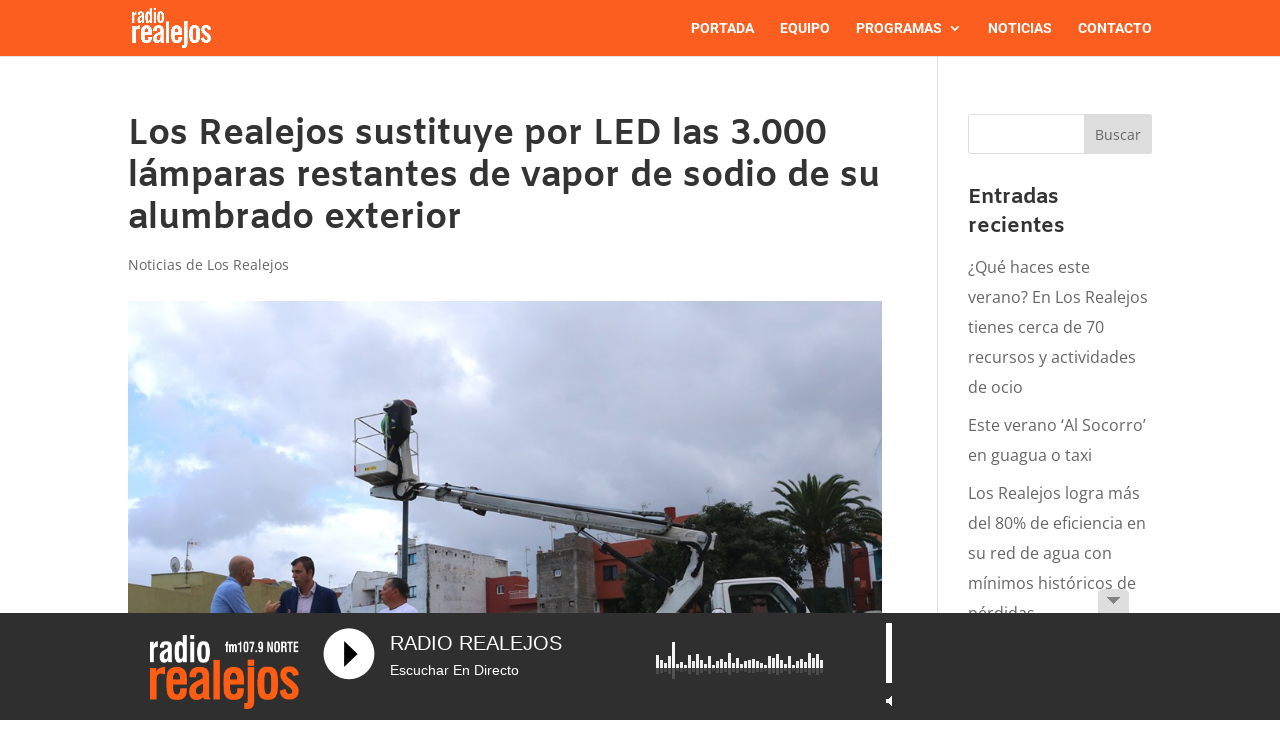

--- FILE ---
content_type: text/html; charset=UTF-8
request_url: https://www.radiorealejos.com/los-realejos-sustituye-por-led-las-3-000-lamparas-restantes-de-vapor-de-sodio-de-su-alumbrado-exterior/
body_size: 14735
content:
<!DOCTYPE html>
<!--

  Desarrollado por echeide.com

                    $$\                 $$\       $$\
                    $$ |                \__|      $$ |
 $$$$$$\   $$$$$$$\ $$$$$$$\   $$$$$$\  $$\  $$$$$$$ | $$$$$$\      $$$$$$$\  $$$$$$\  $$$$$$\$$$$\
$$  __$$\ $$  _____|$$  __$$\ $$  __$$\ $$ |$$  __$$ |$$  __$$\    $$  _____|$$  __$$\ $$  _$$  _$$\
$$$$$$$$ |$$ /      $$ |  $$ |$$$$$$$$ |$$ |$$ /  $$ |$$$$$$$$ |   $$ /      $$ /  $$ |$$ / $$ / $$ |
$$   ____|$$ |      $$ |  $$ |$$   ____|$$ |$$ |  $$ |$$   ____|   $$ |      $$ |  $$ |$$ | $$ | $$ |
\$$$$$$$\ \$$$$$$$\ $$ |  $$ |\$$$$$$$\ $$ |\$$$$$$$ |\$$$$$$$\ $$\$$$$$$$\ \$$$$$$  |$$ | $$ | $$ |
 \_______| \_______|\__|  \__| \_______|\__| \_______| \_______|\__|\_______| \______/ \__| \__| \__|


-->
<html lang="es">
<head>
	<meta charset="UTF-8" />
<meta http-equiv="X-UA-Compatible" content="IE=edge">
	<link rel="pingback" href="https://www.radiorealejos.com/xmlrpc.php" />

	<script type="text/javascript">
		document.documentElement.className = 'js';
	</script>

	<title>Los Realejos sustituye por LED las 3.000 lámparas restantes de vapor de sodio de su alumbrado exterior | Radio Realejos 107.9 FM Norte</title>
<link rel="preconnect" href="https://fonts.gstatic.com" crossorigin /><style id="et-divi-open-sans-inline-css">/* Original: https://fonts.googleapis.com/css?family=Open+Sans:300italic,400italic,600italic,700italic,800italic,400,300,600,700,800&#038;subset=latin,latin-ext&#038;display=swap *//* User Agent: Mozilla/5.0 (Unknown; Linux x86_64) AppleWebKit/538.1 (KHTML, like Gecko) Safari/538.1 Daum/4.1 */@font-face {font-family: 'Open Sans';font-style: italic;font-weight: 300;font-stretch: normal;font-display: swap;src: url(https://fonts.gstatic.com/s/opensans/v44/memQYaGs126MiZpBA-UFUIcVXSCEkx2cmqvXlWq8tWZ0Pw86hd0Rk5hkWV4exQ.ttf) format('truetype');}@font-face {font-family: 'Open Sans';font-style: italic;font-weight: 400;font-stretch: normal;font-display: swap;src: url(https://fonts.gstatic.com/s/opensans/v44/memQYaGs126MiZpBA-UFUIcVXSCEkx2cmqvXlWq8tWZ0Pw86hd0Rk8ZkWV4exQ.ttf) format('truetype');}@font-face {font-family: 'Open Sans';font-style: italic;font-weight: 600;font-stretch: normal;font-display: swap;src: url(https://fonts.gstatic.com/s/opensans/v44/memQYaGs126MiZpBA-UFUIcVXSCEkx2cmqvXlWq8tWZ0Pw86hd0RkxhjWV4exQ.ttf) format('truetype');}@font-face {font-family: 'Open Sans';font-style: italic;font-weight: 700;font-stretch: normal;font-display: swap;src: url(https://fonts.gstatic.com/s/opensans/v44/memQYaGs126MiZpBA-UFUIcVXSCEkx2cmqvXlWq8tWZ0Pw86hd0RkyFjWV4exQ.ttf) format('truetype');}@font-face {font-family: 'Open Sans';font-style: italic;font-weight: 800;font-stretch: normal;font-display: swap;src: url(https://fonts.gstatic.com/s/opensans/v44/memQYaGs126MiZpBA-UFUIcVXSCEkx2cmqvXlWq8tWZ0Pw86hd0Rk0ZjWV4exQ.ttf) format('truetype');}@font-face {font-family: 'Open Sans';font-style: normal;font-weight: 300;font-stretch: normal;font-display: swap;src: url(https://fonts.gstatic.com/s/opensans/v44/memSYaGs126MiZpBA-UvWbX2vVnXBbObj2OVZyOOSr4dVJWUgsiH0B4uaVc.ttf) format('truetype');}@font-face {font-family: 'Open Sans';font-style: normal;font-weight: 400;font-stretch: normal;font-display: swap;src: url(https://fonts.gstatic.com/s/opensans/v44/memSYaGs126MiZpBA-UvWbX2vVnXBbObj2OVZyOOSr4dVJWUgsjZ0B4uaVc.ttf) format('truetype');}@font-face {font-family: 'Open Sans';font-style: normal;font-weight: 600;font-stretch: normal;font-display: swap;src: url(https://fonts.gstatic.com/s/opensans/v44/memSYaGs126MiZpBA-UvWbX2vVnXBbObj2OVZyOOSr4dVJWUgsgH1x4uaVc.ttf) format('truetype');}@font-face {font-family: 'Open Sans';font-style: normal;font-weight: 700;font-stretch: normal;font-display: swap;src: url(https://fonts.gstatic.com/s/opensans/v44/memSYaGs126MiZpBA-UvWbX2vVnXBbObj2OVZyOOSr4dVJWUgsg-1x4uaVc.ttf) format('truetype');}@font-face {font-family: 'Open Sans';font-style: normal;font-weight: 800;font-stretch: normal;font-display: swap;src: url(https://fonts.gstatic.com/s/opensans/v44/memSYaGs126MiZpBA-UvWbX2vVnXBbObj2OVZyOOSr4dVJWUgshZ1x4uaVc.ttf) format('truetype');}/* User Agent: Mozilla/5.0 (Windows NT 6.1; WOW64; rv:27.0) Gecko/20100101 Firefox/27.0 */@font-face {font-family: 'Open Sans';font-style: italic;font-weight: 300;font-stretch: normal;font-display: swap;src: url(https://fonts.gstatic.com/l/font?kit=memQYaGs126MiZpBA-UFUIcVXSCEkx2cmqvXlWq8tWZ0Pw86hd0Rk5hkWV4exg&skey=743457fe2cc29280&v=v44) format('woff');}@font-face {font-family: 'Open Sans';font-style: italic;font-weight: 400;font-stretch: normal;font-display: swap;src: url(https://fonts.gstatic.com/l/font?kit=memQYaGs126MiZpBA-UFUIcVXSCEkx2cmqvXlWq8tWZ0Pw86hd0Rk8ZkWV4exg&skey=743457fe2cc29280&v=v44) format('woff');}@font-face {font-family: 'Open Sans';font-style: italic;font-weight: 600;font-stretch: normal;font-display: swap;src: url(https://fonts.gstatic.com/l/font?kit=memQYaGs126MiZpBA-UFUIcVXSCEkx2cmqvXlWq8tWZ0Pw86hd0RkxhjWV4exg&skey=743457fe2cc29280&v=v44) format('woff');}@font-face {font-family: 'Open Sans';font-style: italic;font-weight: 700;font-stretch: normal;font-display: swap;src: url(https://fonts.gstatic.com/l/font?kit=memQYaGs126MiZpBA-UFUIcVXSCEkx2cmqvXlWq8tWZ0Pw86hd0RkyFjWV4exg&skey=743457fe2cc29280&v=v44) format('woff');}@font-face {font-family: 'Open Sans';font-style: italic;font-weight: 800;font-stretch: normal;font-display: swap;src: url(https://fonts.gstatic.com/l/font?kit=memQYaGs126MiZpBA-UFUIcVXSCEkx2cmqvXlWq8tWZ0Pw86hd0Rk0ZjWV4exg&skey=743457fe2cc29280&v=v44) format('woff');}@font-face {font-family: 'Open Sans';font-style: normal;font-weight: 300;font-stretch: normal;font-display: swap;src: url(https://fonts.gstatic.com/l/font?kit=memSYaGs126MiZpBA-UvWbX2vVnXBbObj2OVZyOOSr4dVJWUgsiH0B4uaVQ&skey=62c1cbfccc78b4b2&v=v44) format('woff');}@font-face {font-family: 'Open Sans';font-style: normal;font-weight: 400;font-stretch: normal;font-display: swap;src: url(https://fonts.gstatic.com/l/font?kit=memSYaGs126MiZpBA-UvWbX2vVnXBbObj2OVZyOOSr4dVJWUgsjZ0B4uaVQ&skey=62c1cbfccc78b4b2&v=v44) format('woff');}@font-face {font-family: 'Open Sans';font-style: normal;font-weight: 600;font-stretch: normal;font-display: swap;src: url(https://fonts.gstatic.com/l/font?kit=memSYaGs126MiZpBA-UvWbX2vVnXBbObj2OVZyOOSr4dVJWUgsgH1x4uaVQ&skey=62c1cbfccc78b4b2&v=v44) format('woff');}@font-face {font-family: 'Open Sans';font-style: normal;font-weight: 700;font-stretch: normal;font-display: swap;src: url(https://fonts.gstatic.com/l/font?kit=memSYaGs126MiZpBA-UvWbX2vVnXBbObj2OVZyOOSr4dVJWUgsg-1x4uaVQ&skey=62c1cbfccc78b4b2&v=v44) format('woff');}@font-face {font-family: 'Open Sans';font-style: normal;font-weight: 800;font-stretch: normal;font-display: swap;src: url(https://fonts.gstatic.com/l/font?kit=memSYaGs126MiZpBA-UvWbX2vVnXBbObj2OVZyOOSr4dVJWUgshZ1x4uaVQ&skey=62c1cbfccc78b4b2&v=v44) format('woff');}/* User Agent: Mozilla/5.0 (Windows NT 6.3; rv:39.0) Gecko/20100101 Firefox/39.0 */@font-face {font-family: 'Open Sans';font-style: italic;font-weight: 300;font-stretch: normal;font-display: swap;src: url(https://fonts.gstatic.com/s/opensans/v44/memQYaGs126MiZpBA-UFUIcVXSCEkx2cmqvXlWq8tWZ0Pw86hd0Rk5hkWV4ewA.woff2) format('woff2');}@font-face {font-family: 'Open Sans';font-style: italic;font-weight: 400;font-stretch: normal;font-display: swap;src: url(https://fonts.gstatic.com/s/opensans/v44/memQYaGs126MiZpBA-UFUIcVXSCEkx2cmqvXlWq8tWZ0Pw86hd0Rk8ZkWV4ewA.woff2) format('woff2');}@font-face {font-family: 'Open Sans';font-style: italic;font-weight: 600;font-stretch: normal;font-display: swap;src: url(https://fonts.gstatic.com/s/opensans/v44/memQYaGs126MiZpBA-UFUIcVXSCEkx2cmqvXlWq8tWZ0Pw86hd0RkxhjWV4ewA.woff2) format('woff2');}@font-face {font-family: 'Open Sans';font-style: italic;font-weight: 700;font-stretch: normal;font-display: swap;src: url(https://fonts.gstatic.com/s/opensans/v44/memQYaGs126MiZpBA-UFUIcVXSCEkx2cmqvXlWq8tWZ0Pw86hd0RkyFjWV4ewA.woff2) format('woff2');}@font-face {font-family: 'Open Sans';font-style: italic;font-weight: 800;font-stretch: normal;font-display: swap;src: url(https://fonts.gstatic.com/s/opensans/v44/memQYaGs126MiZpBA-UFUIcVXSCEkx2cmqvXlWq8tWZ0Pw86hd0Rk0ZjWV4ewA.woff2) format('woff2');}@font-face {font-family: 'Open Sans';font-style: normal;font-weight: 300;font-stretch: normal;font-display: swap;src: url(https://fonts.gstatic.com/s/opensans/v44/memSYaGs126MiZpBA-UvWbX2vVnXBbObj2OVZyOOSr4dVJWUgsiH0B4uaVI.woff2) format('woff2');}@font-face {font-family: 'Open Sans';font-style: normal;font-weight: 400;font-stretch: normal;font-display: swap;src: url(https://fonts.gstatic.com/s/opensans/v44/memSYaGs126MiZpBA-UvWbX2vVnXBbObj2OVZyOOSr4dVJWUgsjZ0B4uaVI.woff2) format('woff2');}@font-face {font-family: 'Open Sans';font-style: normal;font-weight: 600;font-stretch: normal;font-display: swap;src: url(https://fonts.gstatic.com/s/opensans/v44/memSYaGs126MiZpBA-UvWbX2vVnXBbObj2OVZyOOSr4dVJWUgsgH1x4uaVI.woff2) format('woff2');}@font-face {font-family: 'Open Sans';font-style: normal;font-weight: 700;font-stretch: normal;font-display: swap;src: url(https://fonts.gstatic.com/s/opensans/v44/memSYaGs126MiZpBA-UvWbX2vVnXBbObj2OVZyOOSr4dVJWUgsg-1x4uaVI.woff2) format('woff2');}@font-face {font-family: 'Open Sans';font-style: normal;font-weight: 800;font-stretch: normal;font-display: swap;src: url(https://fonts.gstatic.com/s/opensans/v44/memSYaGs126MiZpBA-UvWbX2vVnXBbObj2OVZyOOSr4dVJWUgshZ1x4uaVI.woff2) format('woff2');}</style><style id="et-builder-googlefonts-cached-inline">/* Original: https://fonts.googleapis.com/css?family=Amiko:regular,600,700|Roboto:100,100italic,300,300italic,regular,italic,500,500italic,700,700italic,900,900italic&#038;subset=latin,latin-ext&#038;display=swap *//* User Agent: Mozilla/5.0 (Unknown; Linux x86_64) AppleWebKit/538.1 (KHTML, like Gecko) Safari/538.1 Daum/4.1 */@font-face {font-family: 'Amiko';font-style: normal;font-weight: 400;font-display: swap;src: url(https://fonts.gstatic.com/s/amiko/v15/WwkQxPq1DFK04uqseVo.ttf) format('truetype');}@font-face {font-family: 'Amiko';font-style: normal;font-weight: 600;font-display: swap;src: url(https://fonts.gstatic.com/s/amiko/v15/WwkdxPq1DFK04uJ9XUrNEIA.ttf) format('truetype');}@font-face {font-family: 'Amiko';font-style: normal;font-weight: 700;font-display: swap;src: url(https://fonts.gstatic.com/s/amiko/v15/WwkdxPq1DFK04uIZXErNEIA.ttf) format('truetype');}@font-face {font-family: 'Roboto';font-style: italic;font-weight: 100;font-stretch: normal;font-display: swap;src: url(https://fonts.gstatic.com/s/roboto/v50/KFOKCnqEu92Fr1Mu53ZEC9_Vu3r1gIhOszmOClHrs6ljXfMMLoHRuAb-lg.ttf) format('truetype');}@font-face {font-family: 'Roboto';font-style: italic;font-weight: 300;font-stretch: normal;font-display: swap;src: url(https://fonts.gstatic.com/s/roboto/v50/KFOKCnqEu92Fr1Mu53ZEC9_Vu3r1gIhOszmOClHrs6ljXfMMLt_QuAb-lg.ttf) format('truetype');}@font-face {font-family: 'Roboto';font-style: italic;font-weight: 400;font-stretch: normal;font-display: swap;src: url(https://fonts.gstatic.com/s/roboto/v50/KFOKCnqEu92Fr1Mu53ZEC9_Vu3r1gIhOszmOClHrs6ljXfMMLoHQuAb-lg.ttf) format('truetype');}@font-face {font-family: 'Roboto';font-style: italic;font-weight: 500;font-stretch: normal;font-display: swap;src: url(https://fonts.gstatic.com/s/roboto/v50/KFOKCnqEu92Fr1Mu53ZEC9_Vu3r1gIhOszmOClHrs6ljXfMMLrPQuAb-lg.ttf) format('truetype');}@font-face {font-family: 'Roboto';font-style: italic;font-weight: 700;font-stretch: normal;font-display: swap;src: url(https://fonts.gstatic.com/s/roboto/v50/KFOKCnqEu92Fr1Mu53ZEC9_Vu3r1gIhOszmOClHrs6ljXfMMLmbXuAb-lg.ttf) format('truetype');}@font-face {font-family: 'Roboto';font-style: italic;font-weight: 900;font-stretch: normal;font-display: swap;src: url(https://fonts.gstatic.com/s/roboto/v50/KFOKCnqEu92Fr1Mu53ZEC9_Vu3r1gIhOszmOClHrs6ljXfMMLijXuAb-lg.ttf) format('truetype');}@font-face {font-family: 'Roboto';font-style: normal;font-weight: 100;font-stretch: normal;font-display: swap;src: url(https://fonts.gstatic.com/s/roboto/v50/KFOMCnqEu92Fr1ME7kSn66aGLdTylUAMQXC89YmC2DPNWubEbFmaiA8.ttf) format('truetype');}@font-face {font-family: 'Roboto';font-style: normal;font-weight: 300;font-stretch: normal;font-display: swap;src: url(https://fonts.gstatic.com/s/roboto/v50/KFOMCnqEu92Fr1ME7kSn66aGLdTylUAMQXC89YmC2DPNWuaabVmaiA8.ttf) format('truetype');}@font-face {font-family: 'Roboto';font-style: normal;font-weight: 400;font-stretch: normal;font-display: swap;src: url(https://fonts.gstatic.com/s/roboto/v50/KFOMCnqEu92Fr1ME7kSn66aGLdTylUAMQXC89YmC2DPNWubEbVmaiA8.ttf) format('truetype');}@font-face {font-family: 'Roboto';font-style: normal;font-weight: 500;font-stretch: normal;font-display: swap;src: url(https://fonts.gstatic.com/s/roboto/v50/KFOMCnqEu92Fr1ME7kSn66aGLdTylUAMQXC89YmC2DPNWub2bVmaiA8.ttf) format('truetype');}@font-face {font-family: 'Roboto';font-style: normal;font-weight: 700;font-stretch: normal;font-display: swap;src: url(https://fonts.gstatic.com/s/roboto/v50/KFOMCnqEu92Fr1ME7kSn66aGLdTylUAMQXC89YmC2DPNWuYjalmaiA8.ttf) format('truetype');}@font-face {font-family: 'Roboto';font-style: normal;font-weight: 900;font-stretch: normal;font-display: swap;src: url(https://fonts.gstatic.com/s/roboto/v50/KFOMCnqEu92Fr1ME7kSn66aGLdTylUAMQXC89YmC2DPNWuZtalmaiA8.ttf) format('truetype');}/* User Agent: Mozilla/5.0 (Windows NT 6.1; WOW64; rv:27.0) Gecko/20100101 Firefox/27.0 */@font-face {font-family: 'Amiko';font-style: normal;font-weight: 400;font-display: swap;src: url(https://fonts.gstatic.com/l/font?kit=WwkQxPq1DFK04uqseVk&skey=9370075dbbb9661d&v=v15) format('woff');}@font-face {font-family: 'Amiko';font-style: normal;font-weight: 600;font-display: swap;src: url(https://fonts.gstatic.com/l/font?kit=WwkdxPq1DFK04uJ9XUrNEIM&skey=dc341fb169f5b947&v=v15) format('woff');}@font-face {font-family: 'Amiko';font-style: normal;font-weight: 700;font-display: swap;src: url(https://fonts.gstatic.com/l/font?kit=WwkdxPq1DFK04uIZXErNEIM&skey=b0f97d34e902453e&v=v15) format('woff');}@font-face {font-family: 'Roboto';font-style: italic;font-weight: 100;font-stretch: normal;font-display: swap;src: url(https://fonts.gstatic.com/l/font?kit=KFOKCnqEu92Fr1Mu53ZEC9_Vu3r1gIhOszmOClHrs6ljXfMMLoHRuAb-lQ&skey=c608c610063635f9&v=v50) format('woff');}@font-face {font-family: 'Roboto';font-style: italic;font-weight: 300;font-stretch: normal;font-display: swap;src: url(https://fonts.gstatic.com/l/font?kit=KFOKCnqEu92Fr1Mu53ZEC9_Vu3r1gIhOszmOClHrs6ljXfMMLt_QuAb-lQ&skey=c608c610063635f9&v=v50) format('woff');}@font-face {font-family: 'Roboto';font-style: italic;font-weight: 400;font-stretch: normal;font-display: swap;src: url(https://fonts.gstatic.com/l/font?kit=KFOKCnqEu92Fr1Mu53ZEC9_Vu3r1gIhOszmOClHrs6ljXfMMLoHQuAb-lQ&skey=c608c610063635f9&v=v50) format('woff');}@font-face {font-family: 'Roboto';font-style: italic;font-weight: 500;font-stretch: normal;font-display: swap;src: url(https://fonts.gstatic.com/l/font?kit=KFOKCnqEu92Fr1Mu53ZEC9_Vu3r1gIhOszmOClHrs6ljXfMMLrPQuAb-lQ&skey=c608c610063635f9&v=v50) format('woff');}@font-face {font-family: 'Roboto';font-style: italic;font-weight: 700;font-stretch: normal;font-display: swap;src: url(https://fonts.gstatic.com/l/font?kit=KFOKCnqEu92Fr1Mu53ZEC9_Vu3r1gIhOszmOClHrs6ljXfMMLmbXuAb-lQ&skey=c608c610063635f9&v=v50) format('woff');}@font-face {font-family: 'Roboto';font-style: italic;font-weight: 900;font-stretch: normal;font-display: swap;src: url(https://fonts.gstatic.com/l/font?kit=KFOKCnqEu92Fr1Mu53ZEC9_Vu3r1gIhOszmOClHrs6ljXfMMLijXuAb-lQ&skey=c608c610063635f9&v=v50) format('woff');}@font-face {font-family: 'Roboto';font-style: normal;font-weight: 100;font-stretch: normal;font-display: swap;src: url(https://fonts.gstatic.com/l/font?kit=KFOMCnqEu92Fr1ME7kSn66aGLdTylUAMQXC89YmC2DPNWubEbFmaiAw&skey=a0a0114a1dcab3ac&v=v50) format('woff');}@font-face {font-family: 'Roboto';font-style: normal;font-weight: 300;font-stretch: normal;font-display: swap;src: url(https://fonts.gstatic.com/l/font?kit=KFOMCnqEu92Fr1ME7kSn66aGLdTylUAMQXC89YmC2DPNWuaabVmaiAw&skey=a0a0114a1dcab3ac&v=v50) format('woff');}@font-face {font-family: 'Roboto';font-style: normal;font-weight: 400;font-stretch: normal;font-display: swap;src: url(https://fonts.gstatic.com/l/font?kit=KFOMCnqEu92Fr1ME7kSn66aGLdTylUAMQXC89YmC2DPNWubEbVmaiAw&skey=a0a0114a1dcab3ac&v=v50) format('woff');}@font-face {font-family: 'Roboto';font-style: normal;font-weight: 500;font-stretch: normal;font-display: swap;src: url(https://fonts.gstatic.com/l/font?kit=KFOMCnqEu92Fr1ME7kSn66aGLdTylUAMQXC89YmC2DPNWub2bVmaiAw&skey=a0a0114a1dcab3ac&v=v50) format('woff');}@font-face {font-family: 'Roboto';font-style: normal;font-weight: 700;font-stretch: normal;font-display: swap;src: url(https://fonts.gstatic.com/l/font?kit=KFOMCnqEu92Fr1ME7kSn66aGLdTylUAMQXC89YmC2DPNWuYjalmaiAw&skey=a0a0114a1dcab3ac&v=v50) format('woff');}@font-face {font-family: 'Roboto';font-style: normal;font-weight: 900;font-stretch: normal;font-display: swap;src: url(https://fonts.gstatic.com/l/font?kit=KFOMCnqEu92Fr1ME7kSn66aGLdTylUAMQXC89YmC2DPNWuZtalmaiAw&skey=a0a0114a1dcab3ac&v=v50) format('woff');}/* User Agent: Mozilla/5.0 (Windows NT 6.3; rv:39.0) Gecko/20100101 Firefox/39.0 */@font-face {font-family: 'Amiko';font-style: normal;font-weight: 400;font-display: swap;src: url(https://fonts.gstatic.com/s/amiko/v15/WwkQxPq1DFK04uqseV8.woff2) format('woff2');}@font-face {font-family: 'Amiko';font-style: normal;font-weight: 600;font-display: swap;src: url(https://fonts.gstatic.com/s/amiko/v15/WwkdxPq1DFK04uJ9XUrNEIU.woff2) format('woff2');}@font-face {font-family: 'Amiko';font-style: normal;font-weight: 700;font-display: swap;src: url(https://fonts.gstatic.com/s/amiko/v15/WwkdxPq1DFK04uIZXErNEIU.woff2) format('woff2');}@font-face {font-family: 'Roboto';font-style: italic;font-weight: 100;font-stretch: normal;font-display: swap;src: url(https://fonts.gstatic.com/s/roboto/v50/KFOKCnqEu92Fr1Mu53ZEC9_Vu3r1gIhOszmOClHrs6ljXfMMLoHRuAb-kw.woff2) format('woff2');}@font-face {font-family: 'Roboto';font-style: italic;font-weight: 300;font-stretch: normal;font-display: swap;src: url(https://fonts.gstatic.com/s/roboto/v50/KFOKCnqEu92Fr1Mu53ZEC9_Vu3r1gIhOszmOClHrs6ljXfMMLt_QuAb-kw.woff2) format('woff2');}@font-face {font-family: 'Roboto';font-style: italic;font-weight: 400;font-stretch: normal;font-display: swap;src: url(https://fonts.gstatic.com/s/roboto/v50/KFOKCnqEu92Fr1Mu53ZEC9_Vu3r1gIhOszmOClHrs6ljXfMMLoHQuAb-kw.woff2) format('woff2');}@font-face {font-family: 'Roboto';font-style: italic;font-weight: 500;font-stretch: normal;font-display: swap;src: url(https://fonts.gstatic.com/s/roboto/v50/KFOKCnqEu92Fr1Mu53ZEC9_Vu3r1gIhOszmOClHrs6ljXfMMLrPQuAb-kw.woff2) format('woff2');}@font-face {font-family: 'Roboto';font-style: italic;font-weight: 700;font-stretch: normal;font-display: swap;src: url(https://fonts.gstatic.com/s/roboto/v50/KFOKCnqEu92Fr1Mu53ZEC9_Vu3r1gIhOszmOClHrs6ljXfMMLmbXuAb-kw.woff2) format('woff2');}@font-face {font-family: 'Roboto';font-style: italic;font-weight: 900;font-stretch: normal;font-display: swap;src: url(https://fonts.gstatic.com/s/roboto/v50/KFOKCnqEu92Fr1Mu53ZEC9_Vu3r1gIhOszmOClHrs6ljXfMMLijXuAb-kw.woff2) format('woff2');}@font-face {font-family: 'Roboto';font-style: normal;font-weight: 100;font-stretch: normal;font-display: swap;src: url(https://fonts.gstatic.com/s/roboto/v50/KFOMCnqEu92Fr1ME7kSn66aGLdTylUAMQXC89YmC2DPNWubEbFmaiAo.woff2) format('woff2');}@font-face {font-family: 'Roboto';font-style: normal;font-weight: 300;font-stretch: normal;font-display: swap;src: url(https://fonts.gstatic.com/s/roboto/v50/KFOMCnqEu92Fr1ME7kSn66aGLdTylUAMQXC89YmC2DPNWuaabVmaiAo.woff2) format('woff2');}@font-face {font-family: 'Roboto';font-style: normal;font-weight: 400;font-stretch: normal;font-display: swap;src: url(https://fonts.gstatic.com/s/roboto/v50/KFOMCnqEu92Fr1ME7kSn66aGLdTylUAMQXC89YmC2DPNWubEbVmaiAo.woff2) format('woff2');}@font-face {font-family: 'Roboto';font-style: normal;font-weight: 500;font-stretch: normal;font-display: swap;src: url(https://fonts.gstatic.com/s/roboto/v50/KFOMCnqEu92Fr1ME7kSn66aGLdTylUAMQXC89YmC2DPNWub2bVmaiAo.woff2) format('woff2');}@font-face {font-family: 'Roboto';font-style: normal;font-weight: 700;font-stretch: normal;font-display: swap;src: url(https://fonts.gstatic.com/s/roboto/v50/KFOMCnqEu92Fr1ME7kSn66aGLdTylUAMQXC89YmC2DPNWuYjalmaiAo.woff2) format('woff2');}@font-face {font-family: 'Roboto';font-style: normal;font-weight: 900;font-stretch: normal;font-display: swap;src: url(https://fonts.gstatic.com/s/roboto/v50/KFOMCnqEu92Fr1ME7kSn66aGLdTylUAMQXC89YmC2DPNWuZtalmaiAo.woff2) format('woff2');}</style><meta name='robots' content='max-image-preview:large' />
<link rel='dns-prefetch' href='//kit.fontawesome.com' />
<link rel="alternate" type="application/rss+xml" title="Radio Realejos 107.9 FM Norte &raquo; Feed" href="https://www.radiorealejos.com/feed/" />
<link rel="alternate" type="application/rss+xml" title="Radio Realejos 107.9 FM Norte &raquo; Feed de los comentarios" href="https://www.radiorealejos.com/comments/feed/" />
<link rel="alternate" title="oEmbed (JSON)" type="application/json+oembed" href="https://www.radiorealejos.com/wp-json/oembed/1.0/embed?url=https%3A%2F%2Fwww.radiorealejos.com%2Flos-realejos-sustituye-por-led-las-3-000-lamparas-restantes-de-vapor-de-sodio-de-su-alumbrado-exterior%2F" />
<link rel="alternate" title="oEmbed (XML)" type="text/xml+oembed" href="https://www.radiorealejos.com/wp-json/oembed/1.0/embed?url=https%3A%2F%2Fwww.radiorealejos.com%2Flos-realejos-sustituye-por-led-las-3-000-lamparas-restantes-de-vapor-de-sodio-de-su-alumbrado-exterior%2F&#038;format=xml" />
<meta content="Echeide Child v.1.0.0" name="generator"/><link rel='stylesheet' id='audio7-html5_site_css-css' href='https://www.radiorealejos.com/wp-content/plugins/lbg-audio7_html5_full_width_sticky_pro/audio7_html5/audio7_html5.css?ver=6.9' type='text/css' media='all' />
<style id='wp-block-library-inline-css' type='text/css'>
:root{--wp-block-synced-color:#7a00df;--wp-block-synced-color--rgb:122,0,223;--wp-bound-block-color:var(--wp-block-synced-color);--wp-editor-canvas-background:#ddd;--wp-admin-theme-color:#007cba;--wp-admin-theme-color--rgb:0,124,186;--wp-admin-theme-color-darker-10:#006ba1;--wp-admin-theme-color-darker-10--rgb:0,107,160.5;--wp-admin-theme-color-darker-20:#005a87;--wp-admin-theme-color-darker-20--rgb:0,90,135;--wp-admin-border-width-focus:2px}@media (min-resolution:192dpi){:root{--wp-admin-border-width-focus:1.5px}}.wp-element-button{cursor:pointer}:root .has-very-light-gray-background-color{background-color:#eee}:root .has-very-dark-gray-background-color{background-color:#313131}:root .has-very-light-gray-color{color:#eee}:root .has-very-dark-gray-color{color:#313131}:root .has-vivid-green-cyan-to-vivid-cyan-blue-gradient-background{background:linear-gradient(135deg,#00d084,#0693e3)}:root .has-purple-crush-gradient-background{background:linear-gradient(135deg,#34e2e4,#4721fb 50%,#ab1dfe)}:root .has-hazy-dawn-gradient-background{background:linear-gradient(135deg,#faaca8,#dad0ec)}:root .has-subdued-olive-gradient-background{background:linear-gradient(135deg,#fafae1,#67a671)}:root .has-atomic-cream-gradient-background{background:linear-gradient(135deg,#fdd79a,#004a59)}:root .has-nightshade-gradient-background{background:linear-gradient(135deg,#330968,#31cdcf)}:root .has-midnight-gradient-background{background:linear-gradient(135deg,#020381,#2874fc)}:root{--wp--preset--font-size--normal:16px;--wp--preset--font-size--huge:42px}.has-regular-font-size{font-size:1em}.has-larger-font-size{font-size:2.625em}.has-normal-font-size{font-size:var(--wp--preset--font-size--normal)}.has-huge-font-size{font-size:var(--wp--preset--font-size--huge)}.has-text-align-center{text-align:center}.has-text-align-left{text-align:left}.has-text-align-right{text-align:right}.has-fit-text{white-space:nowrap!important}#end-resizable-editor-section{display:none}.aligncenter{clear:both}.items-justified-left{justify-content:flex-start}.items-justified-center{justify-content:center}.items-justified-right{justify-content:flex-end}.items-justified-space-between{justify-content:space-between}.screen-reader-text{border:0;clip-path:inset(50%);height:1px;margin:-1px;overflow:hidden;padding:0;position:absolute;width:1px;word-wrap:normal!important}.screen-reader-text:focus{background-color:#ddd;clip-path:none;color:#444;display:block;font-size:1em;height:auto;left:5px;line-height:normal;padding:15px 23px 14px;text-decoration:none;top:5px;width:auto;z-index:100000}html :where(.has-border-color){border-style:solid}html :where([style*=border-top-color]){border-top-style:solid}html :where([style*=border-right-color]){border-right-style:solid}html :where([style*=border-bottom-color]){border-bottom-style:solid}html :where([style*=border-left-color]){border-left-style:solid}html :where([style*=border-width]){border-style:solid}html :where([style*=border-top-width]){border-top-style:solid}html :where([style*=border-right-width]){border-right-style:solid}html :where([style*=border-bottom-width]){border-bottom-style:solid}html :where([style*=border-left-width]){border-left-style:solid}html :where(img[class*=wp-image-]){height:auto;max-width:100%}:where(figure){margin:0 0 1em}html :where(.is-position-sticky){--wp-admin--admin-bar--position-offset:var(--wp-admin--admin-bar--height,0px)}@media screen and (max-width:600px){html :where(.is-position-sticky){--wp-admin--admin-bar--position-offset:0px}}

/*# sourceURL=wp-block-library-inline-css */
</style><style id='global-styles-inline-css' type='text/css'>
:root{--wp--preset--aspect-ratio--square: 1;--wp--preset--aspect-ratio--4-3: 4/3;--wp--preset--aspect-ratio--3-4: 3/4;--wp--preset--aspect-ratio--3-2: 3/2;--wp--preset--aspect-ratio--2-3: 2/3;--wp--preset--aspect-ratio--16-9: 16/9;--wp--preset--aspect-ratio--9-16: 9/16;--wp--preset--color--black: #000000;--wp--preset--color--cyan-bluish-gray: #abb8c3;--wp--preset--color--white: #ffffff;--wp--preset--color--pale-pink: #f78da7;--wp--preset--color--vivid-red: #cf2e2e;--wp--preset--color--luminous-vivid-orange: #ff6900;--wp--preset--color--luminous-vivid-amber: #fcb900;--wp--preset--color--light-green-cyan: #7bdcb5;--wp--preset--color--vivid-green-cyan: #00d084;--wp--preset--color--pale-cyan-blue: #8ed1fc;--wp--preset--color--vivid-cyan-blue: #0693e3;--wp--preset--color--vivid-purple: #9b51e0;--wp--preset--gradient--vivid-cyan-blue-to-vivid-purple: linear-gradient(135deg,rgb(6,147,227) 0%,rgb(155,81,224) 100%);--wp--preset--gradient--light-green-cyan-to-vivid-green-cyan: linear-gradient(135deg,rgb(122,220,180) 0%,rgb(0,208,130) 100%);--wp--preset--gradient--luminous-vivid-amber-to-luminous-vivid-orange: linear-gradient(135deg,rgb(252,185,0) 0%,rgb(255,105,0) 100%);--wp--preset--gradient--luminous-vivid-orange-to-vivid-red: linear-gradient(135deg,rgb(255,105,0) 0%,rgb(207,46,46) 100%);--wp--preset--gradient--very-light-gray-to-cyan-bluish-gray: linear-gradient(135deg,rgb(238,238,238) 0%,rgb(169,184,195) 100%);--wp--preset--gradient--cool-to-warm-spectrum: linear-gradient(135deg,rgb(74,234,220) 0%,rgb(151,120,209) 20%,rgb(207,42,186) 40%,rgb(238,44,130) 60%,rgb(251,105,98) 80%,rgb(254,248,76) 100%);--wp--preset--gradient--blush-light-purple: linear-gradient(135deg,rgb(255,206,236) 0%,rgb(152,150,240) 100%);--wp--preset--gradient--blush-bordeaux: linear-gradient(135deg,rgb(254,205,165) 0%,rgb(254,45,45) 50%,rgb(107,0,62) 100%);--wp--preset--gradient--luminous-dusk: linear-gradient(135deg,rgb(255,203,112) 0%,rgb(199,81,192) 50%,rgb(65,88,208) 100%);--wp--preset--gradient--pale-ocean: linear-gradient(135deg,rgb(255,245,203) 0%,rgb(182,227,212) 50%,rgb(51,167,181) 100%);--wp--preset--gradient--electric-grass: linear-gradient(135deg,rgb(202,248,128) 0%,rgb(113,206,126) 100%);--wp--preset--gradient--midnight: linear-gradient(135deg,rgb(2,3,129) 0%,rgb(40,116,252) 100%);--wp--preset--font-size--small: 13px;--wp--preset--font-size--medium: 20px;--wp--preset--font-size--large: 36px;--wp--preset--font-size--x-large: 42px;--wp--preset--spacing--20: 0.44rem;--wp--preset--spacing--30: 0.67rem;--wp--preset--spacing--40: 1rem;--wp--preset--spacing--50: 1.5rem;--wp--preset--spacing--60: 2.25rem;--wp--preset--spacing--70: 3.38rem;--wp--preset--spacing--80: 5.06rem;--wp--preset--shadow--natural: 6px 6px 9px rgba(0, 0, 0, 0.2);--wp--preset--shadow--deep: 12px 12px 50px rgba(0, 0, 0, 0.4);--wp--preset--shadow--sharp: 6px 6px 0px rgba(0, 0, 0, 0.2);--wp--preset--shadow--outlined: 6px 6px 0px -3px rgb(255, 255, 255), 6px 6px rgb(0, 0, 0);--wp--preset--shadow--crisp: 6px 6px 0px rgb(0, 0, 0);}:root { --wp--style--global--content-size: 823px;--wp--style--global--wide-size: 1080px; }:where(body) { margin: 0; }.wp-site-blocks > .alignleft { float: left; margin-right: 2em; }.wp-site-blocks > .alignright { float: right; margin-left: 2em; }.wp-site-blocks > .aligncenter { justify-content: center; margin-left: auto; margin-right: auto; }:where(.is-layout-flex){gap: 0.5em;}:where(.is-layout-grid){gap: 0.5em;}.is-layout-flow > .alignleft{float: left;margin-inline-start: 0;margin-inline-end: 2em;}.is-layout-flow > .alignright{float: right;margin-inline-start: 2em;margin-inline-end: 0;}.is-layout-flow > .aligncenter{margin-left: auto !important;margin-right: auto !important;}.is-layout-constrained > .alignleft{float: left;margin-inline-start: 0;margin-inline-end: 2em;}.is-layout-constrained > .alignright{float: right;margin-inline-start: 2em;margin-inline-end: 0;}.is-layout-constrained > .aligncenter{margin-left: auto !important;margin-right: auto !important;}.is-layout-constrained > :where(:not(.alignleft):not(.alignright):not(.alignfull)){max-width: var(--wp--style--global--content-size);margin-left: auto !important;margin-right: auto !important;}.is-layout-constrained > .alignwide{max-width: var(--wp--style--global--wide-size);}body .is-layout-flex{display: flex;}.is-layout-flex{flex-wrap: wrap;align-items: center;}.is-layout-flex > :is(*, div){margin: 0;}body .is-layout-grid{display: grid;}.is-layout-grid > :is(*, div){margin: 0;}body{padding-top: 0px;padding-right: 0px;padding-bottom: 0px;padding-left: 0px;}:root :where(.wp-element-button, .wp-block-button__link){background-color: #32373c;border-width: 0;color: #fff;font-family: inherit;font-size: inherit;font-style: inherit;font-weight: inherit;letter-spacing: inherit;line-height: inherit;padding-top: calc(0.667em + 2px);padding-right: calc(1.333em + 2px);padding-bottom: calc(0.667em + 2px);padding-left: calc(1.333em + 2px);text-decoration: none;text-transform: inherit;}.has-black-color{color: var(--wp--preset--color--black) !important;}.has-cyan-bluish-gray-color{color: var(--wp--preset--color--cyan-bluish-gray) !important;}.has-white-color{color: var(--wp--preset--color--white) !important;}.has-pale-pink-color{color: var(--wp--preset--color--pale-pink) !important;}.has-vivid-red-color{color: var(--wp--preset--color--vivid-red) !important;}.has-luminous-vivid-orange-color{color: var(--wp--preset--color--luminous-vivid-orange) !important;}.has-luminous-vivid-amber-color{color: var(--wp--preset--color--luminous-vivid-amber) !important;}.has-light-green-cyan-color{color: var(--wp--preset--color--light-green-cyan) !important;}.has-vivid-green-cyan-color{color: var(--wp--preset--color--vivid-green-cyan) !important;}.has-pale-cyan-blue-color{color: var(--wp--preset--color--pale-cyan-blue) !important;}.has-vivid-cyan-blue-color{color: var(--wp--preset--color--vivid-cyan-blue) !important;}.has-vivid-purple-color{color: var(--wp--preset--color--vivid-purple) !important;}.has-black-background-color{background-color: var(--wp--preset--color--black) !important;}.has-cyan-bluish-gray-background-color{background-color: var(--wp--preset--color--cyan-bluish-gray) !important;}.has-white-background-color{background-color: var(--wp--preset--color--white) !important;}.has-pale-pink-background-color{background-color: var(--wp--preset--color--pale-pink) !important;}.has-vivid-red-background-color{background-color: var(--wp--preset--color--vivid-red) !important;}.has-luminous-vivid-orange-background-color{background-color: var(--wp--preset--color--luminous-vivid-orange) !important;}.has-luminous-vivid-amber-background-color{background-color: var(--wp--preset--color--luminous-vivid-amber) !important;}.has-light-green-cyan-background-color{background-color: var(--wp--preset--color--light-green-cyan) !important;}.has-vivid-green-cyan-background-color{background-color: var(--wp--preset--color--vivid-green-cyan) !important;}.has-pale-cyan-blue-background-color{background-color: var(--wp--preset--color--pale-cyan-blue) !important;}.has-vivid-cyan-blue-background-color{background-color: var(--wp--preset--color--vivid-cyan-blue) !important;}.has-vivid-purple-background-color{background-color: var(--wp--preset--color--vivid-purple) !important;}.has-black-border-color{border-color: var(--wp--preset--color--black) !important;}.has-cyan-bluish-gray-border-color{border-color: var(--wp--preset--color--cyan-bluish-gray) !important;}.has-white-border-color{border-color: var(--wp--preset--color--white) !important;}.has-pale-pink-border-color{border-color: var(--wp--preset--color--pale-pink) !important;}.has-vivid-red-border-color{border-color: var(--wp--preset--color--vivid-red) !important;}.has-luminous-vivid-orange-border-color{border-color: var(--wp--preset--color--luminous-vivid-orange) !important;}.has-luminous-vivid-amber-border-color{border-color: var(--wp--preset--color--luminous-vivid-amber) !important;}.has-light-green-cyan-border-color{border-color: var(--wp--preset--color--light-green-cyan) !important;}.has-vivid-green-cyan-border-color{border-color: var(--wp--preset--color--vivid-green-cyan) !important;}.has-pale-cyan-blue-border-color{border-color: var(--wp--preset--color--pale-cyan-blue) !important;}.has-vivid-cyan-blue-border-color{border-color: var(--wp--preset--color--vivid-cyan-blue) !important;}.has-vivid-purple-border-color{border-color: var(--wp--preset--color--vivid-purple) !important;}.has-vivid-cyan-blue-to-vivid-purple-gradient-background{background: var(--wp--preset--gradient--vivid-cyan-blue-to-vivid-purple) !important;}.has-light-green-cyan-to-vivid-green-cyan-gradient-background{background: var(--wp--preset--gradient--light-green-cyan-to-vivid-green-cyan) !important;}.has-luminous-vivid-amber-to-luminous-vivid-orange-gradient-background{background: var(--wp--preset--gradient--luminous-vivid-amber-to-luminous-vivid-orange) !important;}.has-luminous-vivid-orange-to-vivid-red-gradient-background{background: var(--wp--preset--gradient--luminous-vivid-orange-to-vivid-red) !important;}.has-very-light-gray-to-cyan-bluish-gray-gradient-background{background: var(--wp--preset--gradient--very-light-gray-to-cyan-bluish-gray) !important;}.has-cool-to-warm-spectrum-gradient-background{background: var(--wp--preset--gradient--cool-to-warm-spectrum) !important;}.has-blush-light-purple-gradient-background{background: var(--wp--preset--gradient--blush-light-purple) !important;}.has-blush-bordeaux-gradient-background{background: var(--wp--preset--gradient--blush-bordeaux) !important;}.has-luminous-dusk-gradient-background{background: var(--wp--preset--gradient--luminous-dusk) !important;}.has-pale-ocean-gradient-background{background: var(--wp--preset--gradient--pale-ocean) !important;}.has-electric-grass-gradient-background{background: var(--wp--preset--gradient--electric-grass) !important;}.has-midnight-gradient-background{background: var(--wp--preset--gradient--midnight) !important;}.has-small-font-size{font-size: var(--wp--preset--font-size--small) !important;}.has-medium-font-size{font-size: var(--wp--preset--font-size--medium) !important;}.has-large-font-size{font-size: var(--wp--preset--font-size--large) !important;}.has-x-large-font-size{font-size: var(--wp--preset--font-size--x-large) !important;}
/*# sourceURL=global-styles-inline-css */
</style>

<link rel='stylesheet' id='heateor_sss_frontend_css-css' href='https://www.radiorealejos.com/wp-content/plugins/sassy-social-share/public/css/sassy-social-share-public.css?ver=3.3.79' type='text/css' media='all' />
<style id='heateor_sss_frontend_css-inline-css' type='text/css'>
.heateor_sss_button_instagram span.heateor_sss_svg,a.heateor_sss_instagram span.heateor_sss_svg{background:radial-gradient(circle at 30% 107%,#fdf497 0,#fdf497 5%,#fd5949 45%,#d6249f 60%,#285aeb 90%)}.heateor_sss_horizontal_sharing .heateor_sss_svg,.heateor_sss_standard_follow_icons_container .heateor_sss_svg{color:#fff;border-width:0px;border-style:solid;border-color:transparent}.heateor_sss_horizontal_sharing .heateorSssTCBackground{color:#666}.heateor_sss_horizontal_sharing span.heateor_sss_svg:hover,.heateor_sss_standard_follow_icons_container span.heateor_sss_svg:hover{border-color:transparent;}.heateor_sss_vertical_sharing span.heateor_sss_svg,.heateor_sss_floating_follow_icons_container span.heateor_sss_svg{color:#fff;border-width:0px;border-style:solid;border-color:transparent;}.heateor_sss_vertical_sharing .heateorSssTCBackground{color:#666;}.heateor_sss_vertical_sharing span.heateor_sss_svg:hover,.heateor_sss_floating_follow_icons_container span.heateor_sss_svg:hover{border-color:transparent;}@media screen and (max-width:783px) {.heateor_sss_vertical_sharing{display:none!important}}
/*# sourceURL=heateor_sss_frontend_css-inline-css */
</style>
<link rel='stylesheet' id='divi-style-parent-css' href='https://www.radiorealejos.com/wp-content/themes/Divi/style-static.min.css?ver=4.27.4' type='text/css' media='all' />
<link rel='stylesheet' id='divi-style-css' href='https://www.radiorealejos.com/wp-content/themes/echeide-child/style.css?ver=4.27.4' type='text/css' media='all' />
<script type="text/javascript" src="https://www.radiorealejos.com/wp-includes/js/jquery/jquery.min.js?ver=3.7.1" id="jquery-core-js"></script>
<script type="text/javascript" src="https://www.radiorealejos.com/wp-includes/js/jquery/jquery-migrate.min.js?ver=3.4.1" id="jquery-migrate-js"></script>
<script type="text/javascript" src="https://www.radiorealejos.com/wp-content/plugins/lbg-audio7_html5_full_width_sticky_pro/audio7_html5/js/jquery.mousewheel.min.js?ver=6.9" id="lbg-mousewheel-js"></script>
<script type="text/javascript" src="https://www.radiorealejos.com/wp-content/plugins/lbg-audio7_html5_full_width_sticky_pro/audio7_html5/js/jquery.touchSwipe.min.js?ver=6.9" id="lbg-touchSwipe-js"></script>
<script type="text/javascript" src="https://www.radiorealejos.com/wp-content/plugins/lbg-audio7_html5_full_width_sticky_pro/audio7_html5/js/audio7_html5.js?ver=6.9" id="lbg-audio7_html5-js"></script>
<script type="text/javascript" src="https://www.radiorealejos.com/wp-content/plugins/lbg-audio7_html5_full_width_sticky_pro/audio7_html5/js/google_a.js?ver=6.9" id="lbg-google_a-js"></script>
<script type="text/javascript" src="https://kit.fontawesome.com/5c5bdf4576.js" id="font-awesome-kit-js"></script>
<link rel="https://api.w.org/" href="https://www.radiorealejos.com/wp-json/" /><link rel="alternate" title="JSON" type="application/json" href="https://www.radiorealejos.com/wp-json/wp/v2/posts/4301" /><link rel="EditURI" type="application/rsd+xml" title="RSD" href="https://www.radiorealejos.com/xmlrpc.php?rsd" />
<meta name="generator" content="WordPress 6.9" />
<link rel="canonical" href="https://www.radiorealejos.com/los-realejos-sustituye-por-led-las-3-000-lamparas-restantes-de-vapor-de-sodio-de-su-alumbrado-exterior/" />
<link rel='shortlink' href='https://www.radiorealejos.com/?p=4301' />
<script type="text/javascript">
(function(url){
	if(/(?:Chrome\/26\.0\.1410\.63 Safari\/537\.31|WordfenceTestMonBot)/.test(navigator.userAgent)){ return; }
	var addEvent = function(evt, handler) {
		if (window.addEventListener) {
			document.addEventListener(evt, handler, false);
		} else if (window.attachEvent) {
			document.attachEvent('on' + evt, handler);
		}
	};
	var removeEvent = function(evt, handler) {
		if (window.removeEventListener) {
			document.removeEventListener(evt, handler, false);
		} else if (window.detachEvent) {
			document.detachEvent('on' + evt, handler);
		}
	};
	var evts = 'contextmenu dblclick drag dragend dragenter dragleave dragover dragstart drop keydown keypress keyup mousedown mousemove mouseout mouseover mouseup mousewheel scroll'.split(' ');
	var logHuman = function() {
		if (window.wfLogHumanRan) { return; }
		window.wfLogHumanRan = true;
		var wfscr = document.createElement('script');
		wfscr.type = 'text/javascript';
		wfscr.async = true;
		wfscr.src = url + '&r=' + Math.random();
		(document.getElementsByTagName('head')[0]||document.getElementsByTagName('body')[0]).appendChild(wfscr);
		for (var i = 0; i < evts.length; i++) {
			removeEvent(evts[i], logHuman);
		}
	};
	for (var i = 0; i < evts.length; i++) {
		addEvent(evts[i], logHuman);
	}
})('//www.radiorealejos.com/?wordfence_lh=1&hid=C8939374A678029CA4E343B05DDFE86D');
</script><meta name="viewport" content="width=device-width, initial-scale=1.0, maximum-scale=1.0, user-scalable=0" /><link rel="shortcut icon" href="https://www.radiorealejos.com/wp-content/uploads/2018/06/xD0I6f.tif.png" /><!-- Google tag (gtag.js) -->
<script async src="https://www.googletagmanager.com/gtag/js?id=G-RVXB514Q8J"></script>
<script>
  window.dataLayer = window.dataLayer || [];
  function gtag(){dataLayer.push(arguments);}
  gtag('js', new Date());

  gtag('config', 'G-RVXB514Q8J');
</script><link rel="stylesheet" id="et-divi-customizer-global-cached-inline-styles" href="https://www.radiorealejos.com/wp-content/et-cache/global/et-divi-customizer-global.min.css?ver=1732606273" /><style id="et-critical-inline-css"></style>
</head>
<body class="wp-singular post-template-default single single-post postid-4301 single-format-standard wp-theme-Divi wp-child-theme-echeide-child et_pb_button_helper_class et_fixed_nav et_show_nav et_pb_show_title et_primary_nav_dropdown_animation_fade et_secondary_nav_dropdown_animation_fade et_header_style_left et_pb_footer_columns4 et_cover_background et_pb_gutter osx et_pb_gutters3 et_right_sidebar et_divi_theme et-db">
	<div id="page-container">

	
	
			<header id="main-header" data-height-onload="42">
			<div class="container clearfix et_menu_container">
							<div class="logo_container">
					<span class="logo_helper"></span>
					<a href="https://www.radiorealejos.com/">
						<img src="https://www.radiorealejos.com/wp-content/uploads/2018/07/logo-radio-realejos.png" alt="Radio Realejos 107.9 FM Norte" id="logo" data-height-percentage="70" />
					</a>
				</div>
							<div id="et-top-navigation" data-height="42" data-fixed-height="40">
											<nav id="top-menu-nav">
						<ul id="top-menu" class="nav"><li id="menu-item-1187" class="menu-item menu-item-type-post_type menu-item-object-page menu-item-home menu-item-1187"><a href="https://www.radiorealejos.com/">Portada</a></li>
<li id="menu-item-1185" class="menu-item menu-item-type-post_type menu-item-object-page menu-item-1185"><a href="https://www.radiorealejos.com/equipo/">Equipo</a></li>
<li id="menu-item-1449" class="menu-item menu-item-type-post_type menu-item-object-page menu-item-has-children menu-item-1449"><a href="https://www.radiorealejos.com/programas/">Programas</a>
<ul class="sub-menu">
	<li id="menu-item-1378" class="menu-item menu-item-type-post_type menu-item-object-page menu-item-1378"><a href="https://www.radiorealejos.com/horarios/">Horarios</a></li>
</ul>
</li>
<li id="menu-item-1184" class="menu-item menu-item-type-post_type menu-item-object-page current_page_parent menu-item-1184"><a href="https://www.radiorealejos.com/noticias/">Noticias</a></li>
<li id="menu-item-1186" class="menu-item menu-item-type-post_type menu-item-object-page menu-item-1186"><a href="https://www.radiorealejos.com/contacto/">Contacto</a></li>
</ul>						</nav>
					
					
					
					
					<div id="et_mobile_nav_menu">
				<div class="mobile_nav closed">
					<span class="select_page">Seleccionar página</span>
					<span class="mobile_menu_bar mobile_menu_bar_toggle"></span>
				</div>
			</div>				</div> <!-- #et-top-navigation -->
			</div> <!-- .container -->
			<div class="et_search_outer">
				<div class="container et_search_form_container">
					<form role="search" method="get" class="et-search-form" action="https://www.radiorealejos.com/">
					<input type="search" class="et-search-field" placeholder="Búsqueda &hellip;" value="" name="s" title="Buscar:" />					</form>
					<span class="et_close_search_field"></span>
				</div>
			</div>
		</header> <!-- #main-header -->
		<div id="et-main-area">
	
<div id="main-content">
		<div class="container">
		<div id="content-area" class="clearfix">
			<div id="left-area">
											<article id="post-4301" class="et_pb_post post-4301 post type-post status-publish format-standard has-post-thumbnail hentry category-noticias-de-los-realejos">
											<div class="et_post_meta_wrapper">
							<h1 class="entry-title">Los Realejos sustituye por LED las 3.000 lámparas restantes de vapor de sodio de su alumbrado exterior</h1>

						<p class="post-meta"><a href="https://www.radiorealejos.com/category/noticias-de-los-realejos/" rel="category tag">Noticias de Los Realejos</a></p><img src="https://www.radiorealejos.com/wp-content/uploads/2019/10/Realejos-LED.jpg" alt="" class="" width="1080" height="675" />
												</div>
				
					<div class="entry-content">
					<div class='heateorSssClear'></div><div  class='heateor_sss_sharing_container heateor_sss_horizontal_sharing' data-heateor-sss-href='https://www.radiorealejos.com/los-realejos-sustituye-por-led-las-3-000-lamparas-restantes-de-vapor-de-sodio-de-su-alumbrado-exterior/'><div class='heateor_sss_sharing_title' style="font-weight:bold" ></div><div class="heateor_sss_sharing_ul"><a aria-label="Facebook" class="heateor_sss_facebook" href="https://www.facebook.com/sharer/sharer.php?u=https%3A%2F%2Fwww.radiorealejos.com%2Flos-realejos-sustituye-por-led-las-3-000-lamparas-restantes-de-vapor-de-sodio-de-su-alumbrado-exterior%2F" title="Facebook" rel="nofollow noopener" target="_blank" style="font-size:32px!important;box-shadow:none;display:inline-block;vertical-align:middle"><span class="heateor_sss_svg" style="background-color:#0765FE;width:35px;height:35px;border-radius:999px;display:inline-block;opacity:1;float:left;font-size:32px;box-shadow:none;display:inline-block;font-size:16px;padding:0 4px;vertical-align:middle;background-repeat:repeat;overflow:hidden;padding:0;cursor:pointer;box-sizing:content-box"><svg style="display:block;border-radius:999px;" focusable="false" aria-hidden="true" xmlns="http://www.w3.org/2000/svg" width="100%" height="100%" viewBox="0 0 32 32"><path fill="#fff" d="M28 16c0-6.627-5.373-12-12-12S4 9.373 4 16c0 5.628 3.875 10.35 9.101 11.647v-7.98h-2.474V16H13.1v-1.58c0-4.085 1.849-5.978 5.859-5.978.76 0 2.072.15 2.608.298v3.325c-.283-.03-.775-.045-1.386-.045-1.967 0-2.728.745-2.728 2.683V16h3.92l-.673 3.667h-3.247v8.245C23.395 27.195 28 22.135 28 16Z"></path></svg></span></a><a aria-label="Twitter" class="heateor_sss_button_twitter" href="https://twitter.com/intent/tweet?text=Los%20Realejos%20sustituye%20por%20LED%20las%203.000%20l%C3%A1mparas%20restantes%20de%20vapor%20de%20sodio%20de%20su%20alumbrado%20exterior&url=https%3A%2F%2Fwww.radiorealejos.com%2Flos-realejos-sustituye-por-led-las-3-000-lamparas-restantes-de-vapor-de-sodio-de-su-alumbrado-exterior%2F" title="Twitter" rel="nofollow noopener" target="_blank" style="font-size:32px!important;box-shadow:none;display:inline-block;vertical-align:middle"><span class="heateor_sss_svg heateor_sss_s__default heateor_sss_s_twitter" style="background-color:#55acee;width:35px;height:35px;border-radius:999px;display:inline-block;opacity:1;float:left;font-size:32px;box-shadow:none;display:inline-block;font-size:16px;padding:0 4px;vertical-align:middle;background-repeat:repeat;overflow:hidden;padding:0;cursor:pointer;box-sizing:content-box"><svg style="display:block;border-radius:999px;" focusable="false" aria-hidden="true" xmlns="http://www.w3.org/2000/svg" width="100%" height="100%" viewBox="-4 -4 39 39"><path d="M28 8.557a9.913 9.913 0 0 1-2.828.775 4.93 4.93 0 0 0 2.166-2.725 9.738 9.738 0 0 1-3.13 1.194 4.92 4.92 0 0 0-3.593-1.55 4.924 4.924 0 0 0-4.794 6.049c-4.09-.21-7.72-2.17-10.15-5.15a4.942 4.942 0 0 0-.665 2.477c0 1.71.87 3.214 2.19 4.1a4.968 4.968 0 0 1-2.23-.616v.06c0 2.39 1.7 4.38 3.952 4.83-.414.115-.85.174-1.297.174-.318 0-.626-.03-.928-.086a4.935 4.935 0 0 0 4.6 3.42 9.893 9.893 0 0 1-6.114 2.107c-.398 0-.79-.023-1.175-.068a13.953 13.953 0 0 0 7.55 2.213c9.056 0 14.01-7.507 14.01-14.013 0-.213-.005-.426-.015-.637.96-.695 1.795-1.56 2.455-2.55z" fill="#fff"></path></svg></span></a><a aria-label="Whatsapp" class="heateor_sss_whatsapp" href="https://api.whatsapp.com/send?text=Los%20Realejos%20sustituye%20por%20LED%20las%203.000%20l%C3%A1mparas%20restantes%20de%20vapor%20de%20sodio%20de%20su%20alumbrado%20exterior%20https%3A%2F%2Fwww.radiorealejos.com%2Flos-realejos-sustituye-por-led-las-3-000-lamparas-restantes-de-vapor-de-sodio-de-su-alumbrado-exterior%2F" title="Whatsapp" rel="nofollow noopener" target="_blank" style="font-size:32px!important;box-shadow:none;display:inline-block;vertical-align:middle"><span class="heateor_sss_svg" style="background-color:#55eb4c;width:35px;height:35px;border-radius:999px;display:inline-block;opacity:1;float:left;font-size:32px;box-shadow:none;display:inline-block;font-size:16px;padding:0 4px;vertical-align:middle;background-repeat:repeat;overflow:hidden;padding:0;cursor:pointer;box-sizing:content-box"><svg style="display:block;border-radius:999px;" focusable="false" aria-hidden="true" xmlns="http://www.w3.org/2000/svg" width="100%" height="100%" viewBox="-6 -5 40 40"><path class="heateor_sss_svg_stroke heateor_sss_no_fill" stroke="#fff" stroke-width="2" fill="none" d="M 11.579798566743314 24.396926207859085 A 10 10 0 1 0 6.808479557110079 20.73576436351046"></path><path d="M 7 19 l -1 6 l 6 -1" class="heateor_sss_no_fill heateor_sss_svg_stroke" stroke="#fff" stroke-width="2" fill="none"></path><path d="M 10 10 q -1 8 8 11 c 5 -1 0 -6 -1 -3 q -4 -3 -5 -5 c 4 -2 -1 -5 -1 -4" fill="#fff"></path></svg></span></a><a aria-label="Flipboard" class="heateor_sss_button_flipboard" href="https://share.flipboard.com/bookmarklet/popout?v=2&url=https%3A%2F%2Fwww.radiorealejos.com%2Flos-realejos-sustituye-por-led-las-3-000-lamparas-restantes-de-vapor-de-sodio-de-su-alumbrado-exterior%2F&title=Los%20Realejos%20sustituye%20por%20LED%20las%203.000%20l%C3%A1mparas%20restantes%20de%20vapor%20de%20sodio%20de%20su%20alumbrado%20exterior" title="Flipboard" rel="nofollow noopener" target="_blank" style="font-size:32px!important;box-shadow:none;display:inline-block;vertical-align:middle"><span class="heateor_sss_svg heateor_sss_s__default heateor_sss_s_flipboard" style="background-color:#c00;width:35px;height:35px;border-radius:999px;display:inline-block;opacity:1;float:left;font-size:32px;box-shadow:none;display:inline-block;font-size:16px;padding:0 4px;vertical-align:middle;background-repeat:repeat;overflow:hidden;padding:0;cursor:pointer;box-sizing:content-box"><svg style="display:block;border-radius:999px;" focusable="false" aria-hidden="true" xmlns="http://www.w3.org/2000/svg" width="100%" height="100%" viewBox="0 0 32 32"><path fill="#fff" d="M19 19H7V7h12v12z"/><path fill="#fff" d="M25 13H7V7h18v6z"/><path fill="#fff" d="M13 25H7V7h6v18z"/></svg></span></a><a aria-label="Telegram" class="heateor_sss_button_telegram" href="https://telegram.me/share/url?url=https%3A%2F%2Fwww.radiorealejos.com%2Flos-realejos-sustituye-por-led-las-3-000-lamparas-restantes-de-vapor-de-sodio-de-su-alumbrado-exterior%2F&text=Los%20Realejos%20sustituye%20por%20LED%20las%203.000%20l%C3%A1mparas%20restantes%20de%20vapor%20de%20sodio%20de%20su%20alumbrado%20exterior" title="Telegram" rel="nofollow noopener" target="_blank" style="font-size:32px!important;box-shadow:none;display:inline-block;vertical-align:middle"><span class="heateor_sss_svg heateor_sss_s__default heateor_sss_s_telegram" style="background-color:#3da5f1;width:35px;height:35px;border-radius:999px;display:inline-block;opacity:1;float:left;font-size:32px;box-shadow:none;display:inline-block;font-size:16px;padding:0 4px;vertical-align:middle;background-repeat:repeat;overflow:hidden;padding:0;cursor:pointer;box-sizing:content-box"><svg style="display:block;border-radius:999px;" focusable="false" aria-hidden="true" xmlns="http://www.w3.org/2000/svg" width="100%" height="100%" viewBox="0 0 32 32"><path fill="#fff" d="M25.515 6.896L6.027 14.41c-1.33.534-1.322 1.276-.243 1.606l5 1.56 1.72 5.66c.226.625.115.873.77.873.506 0 .73-.235 1.012-.51l2.43-2.363 5.056 3.734c.93.514 1.602.25 1.834-.863l3.32-15.638c.338-1.363-.52-1.98-1.41-1.577z"></path></svg></span></a><a class="heateor_sss_more" aria-label="More" title="More" rel="nofollow noopener" style="font-size: 32px!important;border:0;box-shadow:none;display:inline-block!important;font-size:16px;padding:0 4px;vertical-align: middle;display:inline;" href="https://www.radiorealejos.com/los-realejos-sustituye-por-led-las-3-000-lamparas-restantes-de-vapor-de-sodio-de-su-alumbrado-exterior/" onclick="event.preventDefault()"><span class="heateor_sss_svg" style="background-color:#ee8e2d;width:35px;height:35px;border-radius:999px;display:inline-block!important;opacity:1;float:left;font-size:32px!important;box-shadow:none;display:inline-block;font-size:16px;padding:0 4px;vertical-align:middle;display:inline;background-repeat:repeat;overflow:hidden;padding:0;cursor:pointer;box-sizing:content-box;" onclick="heateorSssMoreSharingPopup(this, 'https://www.radiorealejos.com/los-realejos-sustituye-por-led-las-3-000-lamparas-restantes-de-vapor-de-sodio-de-su-alumbrado-exterior/', 'Los%20Realejos%20sustituye%20por%20LED%20las%203.000%20l%C3%A1mparas%20restantes%20de%20vapor%20de%20sodio%20de%20su%20alumbrado%20exterior', '' )"><svg xmlns="http://www.w3.org/2000/svg" xmlns:xlink="http://www.w3.org/1999/xlink" viewBox="-.3 0 32 32" version="1.1" width="100%" height="100%" style="display:block;border-radius:999px;" xml:space="preserve"><g><path fill="#fff" d="M18 14V8h-4v6H8v4h6v6h4v-6h6v-4h-6z" fill-rule="evenodd"></path></g></svg></span></a></div><div class="heateorSssClear"></div></div><div class='heateorSssClear'></div><div id="js_h" class="_5pbx userContent _3576" data-testid="post_message" data-ft="{&quot;tn&quot;:&quot;K&quot;}">
<div id="id_5da03c33e25882f41508143" class="text_exposed_root text_exposed">
<p>Menos contaminación lumínica y de emisiones de CO2 , ahorro económico y cumplimiento con la Ley de Calidad del Cielo motivan estas mejoras.</p>
<p>&nbsp;</p>
<div class="text_exposed_show">
<p>El alcalde de Los Realejos, Manuel Domínguez, y el concejal de Servicios Municipales, Domingo García, junto al gerente de la empresa pública de servicios Realserv visitaban en la mañana de este jueves 10 de octubre diversos puntos del municipio que están siendo objeto en los últimos días de la sustitución de las últimas lámparas de vapor de sodio que restaban en el alumbrado exterior de la localidad por otras de tecnología LED. En concreto se está haciendo una actuación integral en unas 3.000 luminarias.</p>
<p>Domingo García apunta que «esta iniciativa se enmarca en el compromiso de la empresa concesionaria del servicio de alumbrado público exterior de seguir sustituyendo la tecnología de iluminación en las farolas de todo el municipio, después de haber hecho en 2014 una primera fase de esta actuación sobre otras 3.500 lámparas aproximadamente, en ese caso de mercurio o las llamadas incandescentes, que eran las más contaminantes de las que existían entonces».</p>
<p>Manuel Domínguez insiste en que «nos encontramos en proceso de renovación energética en Los Realejos en diversos frentes, pensando también en esa lucha global por el clima y que en este caso concreto de la iluminación exterior va en la línea de la reducción de contaminación en torno al 50% en emisiones de dióxido de carbono a la atmósfera, así como reducción de la contaminación lumínica y el consiguiente cumplimiento con lo establecido en Ley de la Calidad del Cielo, además de un ahorro económico en el consumo».</p>
</div>
</div>
</div>
<div class="_3x-2" data-ft="{&quot;tn&quot;:&quot;H&quot;}">
<div data-ft="{&quot;tn&quot;:&quot;H&quot;}">
<div class="mtm">
<div>
<div class="_5cq3 _1ktf" data-ft="{&quot;tn&quot;:&quot;E&quot;}"></div>
</div>
</div>
</div>
</div>
					</div>
					<div class="et_post_meta_wrapper">
										</div>
				</article>

						</div>

				<div id="sidebar">
		<div id="search-2" class="et_pb_widget widget_search"><form role="search" method="get" id="searchform" class="searchform" action="https://www.radiorealejos.com/">
				<div>
					<label class="screen-reader-text" for="s">Buscar:</label>
					<input type="text" value="" name="s" id="s" />
					<input type="submit" id="searchsubmit" value="Buscar" />
				</div>
			</form></div>
		<div id="recent-posts-2" class="et_pb_widget widget_recent_entries">
		<h4 class="widgettitle">Entradas recientes</h4>
		<ul>
											<li>
					<a href="https://www.radiorealejos.com/que-haces-este-verano-en-los-realejos-tienes-cerca-de-70-recursos-y-actividades-de-ocio/">¿Qué haces este verano? En Los Realejos tienes cerca de 70 recursos y actividades de ocio</a>
									</li>
											<li>
					<a href="https://www.radiorealejos.com/este-verano-al-socorro-en-guagua-o-taxi-2/">Este verano ‘Al Socorro’ en guagua o taxi</a>
									</li>
											<li>
					<a href="https://www.radiorealejos.com/los-realejos-logra-mas-del-80-de-eficiencia-en-su-red-de-agua-con-minimos-historicos-de-perdidas/">Los Realejos logra más del 80% de eficiencia en su red de agua con mínimos históricos de pérdidas</a>
									</li>
											<li>
					<a href="https://www.radiorealejos.com/xi-teide-elite-cup-de-futbol-base-del-25-al-29-de-junio-en-los-realejos/">XI Teide Élite Cup de fútbol base del 25 al 29 de junio en Los Realejos</a>
									</li>
											<li>
					<a href="https://www.radiorealejos.com/los-realejos-municipio-promotor-de-la-salud/">Los Realejos, municipio promotor de la salud</a>
									</li>
					</ul>

		</div><div id="archives-2" class="et_pb_widget widget_archive"><h4 class="widgettitle">Archivos</h4>
			<ul>
					<li><a href='https://www.radiorealejos.com/2025/06/'>junio 2025</a></li>
	<li><a href='https://www.radiorealejos.com/2025/05/'>mayo 2025</a></li>
	<li><a href='https://www.radiorealejos.com/2025/04/'>abril 2025</a></li>
	<li><a href='https://www.radiorealejos.com/2025/03/'>marzo 2025</a></li>
	<li><a href='https://www.radiorealejos.com/2025/02/'>febrero 2025</a></li>
	<li><a href='https://www.radiorealejos.com/2025/01/'>enero 2025</a></li>
	<li><a href='https://www.radiorealejos.com/2024/12/'>diciembre 2024</a></li>
	<li><a href='https://www.radiorealejos.com/2024/11/'>noviembre 2024</a></li>
	<li><a href='https://www.radiorealejos.com/2024/10/'>octubre 2024</a></li>
	<li><a href='https://www.radiorealejos.com/2024/09/'>septiembre 2024</a></li>
	<li><a href='https://www.radiorealejos.com/2024/08/'>agosto 2024</a></li>
	<li><a href='https://www.radiorealejos.com/2024/07/'>julio 2024</a></li>
	<li><a href='https://www.radiorealejos.com/2024/06/'>junio 2024</a></li>
	<li><a href='https://www.radiorealejos.com/2024/05/'>mayo 2024</a></li>
	<li><a href='https://www.radiorealejos.com/2024/04/'>abril 2024</a></li>
	<li><a href='https://www.radiorealejos.com/2024/03/'>marzo 2024</a></li>
	<li><a href='https://www.radiorealejos.com/2024/02/'>febrero 2024</a></li>
	<li><a href='https://www.radiorealejos.com/2024/01/'>enero 2024</a></li>
	<li><a href='https://www.radiorealejos.com/2023/12/'>diciembre 2023</a></li>
	<li><a href='https://www.radiorealejos.com/2023/11/'>noviembre 2023</a></li>
	<li><a href='https://www.radiorealejos.com/2023/10/'>octubre 2023</a></li>
	<li><a href='https://www.radiorealejos.com/2023/09/'>septiembre 2023</a></li>
	<li><a href='https://www.radiorealejos.com/2023/08/'>agosto 2023</a></li>
	<li><a href='https://www.radiorealejos.com/2023/07/'>julio 2023</a></li>
	<li><a href='https://www.radiorealejos.com/2023/06/'>junio 2023</a></li>
	<li><a href='https://www.radiorealejos.com/2023/05/'>mayo 2023</a></li>
	<li><a href='https://www.radiorealejos.com/2023/04/'>abril 2023</a></li>
	<li><a href='https://www.radiorealejos.com/2023/03/'>marzo 2023</a></li>
	<li><a href='https://www.radiorealejos.com/2023/02/'>febrero 2023</a></li>
	<li><a href='https://www.radiorealejos.com/2023/01/'>enero 2023</a></li>
	<li><a href='https://www.radiorealejos.com/2022/12/'>diciembre 2022</a></li>
	<li><a href='https://www.radiorealejos.com/2022/11/'>noviembre 2022</a></li>
	<li><a href='https://www.radiorealejos.com/2022/10/'>octubre 2022</a></li>
	<li><a href='https://www.radiorealejos.com/2022/09/'>septiembre 2022</a></li>
	<li><a href='https://www.radiorealejos.com/2022/08/'>agosto 2022</a></li>
	<li><a href='https://www.radiorealejos.com/2022/07/'>julio 2022</a></li>
	<li><a href='https://www.radiorealejos.com/2022/06/'>junio 2022</a></li>
	<li><a href='https://www.radiorealejos.com/2022/05/'>mayo 2022</a></li>
	<li><a href='https://www.radiorealejos.com/2022/04/'>abril 2022</a></li>
	<li><a href='https://www.radiorealejos.com/2022/03/'>marzo 2022</a></li>
	<li><a href='https://www.radiorealejos.com/2022/02/'>febrero 2022</a></li>
	<li><a href='https://www.radiorealejos.com/2022/01/'>enero 2022</a></li>
	<li><a href='https://www.radiorealejos.com/2021/12/'>diciembre 2021</a></li>
	<li><a href='https://www.radiorealejos.com/2021/11/'>noviembre 2021</a></li>
	<li><a href='https://www.radiorealejos.com/2021/10/'>octubre 2021</a></li>
	<li><a href='https://www.radiorealejos.com/2021/09/'>septiembre 2021</a></li>
	<li><a href='https://www.radiorealejos.com/2021/08/'>agosto 2021</a></li>
	<li><a href='https://www.radiorealejos.com/2021/07/'>julio 2021</a></li>
	<li><a href='https://www.radiorealejos.com/2021/06/'>junio 2021</a></li>
	<li><a href='https://www.radiorealejos.com/2021/05/'>mayo 2021</a></li>
	<li><a href='https://www.radiorealejos.com/2021/04/'>abril 2021</a></li>
	<li><a href='https://www.radiorealejos.com/2021/03/'>marzo 2021</a></li>
	<li><a href='https://www.radiorealejos.com/2021/02/'>febrero 2021</a></li>
	<li><a href='https://www.radiorealejos.com/2021/01/'>enero 2021</a></li>
	<li><a href='https://www.radiorealejos.com/2020/12/'>diciembre 2020</a></li>
	<li><a href='https://www.radiorealejos.com/2020/11/'>noviembre 2020</a></li>
	<li><a href='https://www.radiorealejos.com/2020/10/'>octubre 2020</a></li>
	<li><a href='https://www.radiorealejos.com/2020/09/'>septiembre 2020</a></li>
	<li><a href='https://www.radiorealejos.com/2020/08/'>agosto 2020</a></li>
	<li><a href='https://www.radiorealejos.com/2020/07/'>julio 2020</a></li>
	<li><a href='https://www.radiorealejos.com/2020/06/'>junio 2020</a></li>
	<li><a href='https://www.radiorealejos.com/2020/05/'>mayo 2020</a></li>
	<li><a href='https://www.radiorealejos.com/2020/04/'>abril 2020</a></li>
	<li><a href='https://www.radiorealejos.com/2020/03/'>marzo 2020</a></li>
	<li><a href='https://www.radiorealejos.com/2020/02/'>febrero 2020</a></li>
	<li><a href='https://www.radiorealejos.com/2020/01/'>enero 2020</a></li>
	<li><a href='https://www.radiorealejos.com/2019/12/'>diciembre 2019</a></li>
	<li><a href='https://www.radiorealejos.com/2019/11/'>noviembre 2019</a></li>
	<li><a href='https://www.radiorealejos.com/2019/10/'>octubre 2019</a></li>
	<li><a href='https://www.radiorealejos.com/2019/09/'>septiembre 2019</a></li>
	<li><a href='https://www.radiorealejos.com/2019/08/'>agosto 2019</a></li>
	<li><a href='https://www.radiorealejos.com/2019/07/'>julio 2019</a></li>
	<li><a href='https://www.radiorealejos.com/2019/06/'>junio 2019</a></li>
	<li><a href='https://www.radiorealejos.com/2019/05/'>mayo 2019</a></li>
	<li><a href='https://www.radiorealejos.com/2019/04/'>abril 2019</a></li>
	<li><a href='https://www.radiorealejos.com/2019/03/'>marzo 2019</a></li>
	<li><a href='https://www.radiorealejos.com/2019/02/'>febrero 2019</a></li>
	<li><a href='https://www.radiorealejos.com/2019/01/'>enero 2019</a></li>
	<li><a href='https://www.radiorealejos.com/2018/12/'>diciembre 2018</a></li>
	<li><a href='https://www.radiorealejos.com/2018/11/'>noviembre 2018</a></li>
	<li><a href='https://www.radiorealejos.com/2018/10/'>octubre 2018</a></li>
	<li><a href='https://www.radiorealejos.com/2018/09/'>septiembre 2018</a></li>
	<li><a href='https://www.radiorealejos.com/2018/08/'>agosto 2018</a></li>
	<li><a href='https://www.radiorealejos.com/2018/07/'>julio 2018</a></li>
	<li><a href='https://www.radiorealejos.com/2018/06/'>junio 2018</a></li>
	<li><a href='https://www.radiorealejos.com/2018/05/'>mayo 2018</a></li>
	<li><a href='https://www.radiorealejos.com/2018/04/'>abril 2018</a></li>
	<li><a href='https://www.radiorealejos.com/2018/03/'>marzo 2018</a></li>
	<li><a href='https://www.radiorealejos.com/2018/02/'>febrero 2018</a></li>
			</ul>

			</div><div id="categories-2" class="et_pb_widget widget_categories"><h4 class="widgettitle">Categorías</h4>
			<ul>
					<li class="cat-item cat-item-13"><a href="https://www.radiorealejos.com/category/los-realejos/">Los Realejos</a>
</li>
	<li class="cat-item cat-item-16"><a href="https://www.radiorealejos.com/category/noticias/">Noticias</a>
</li>
	<li class="cat-item cat-item-19"><a href="https://www.radiorealejos.com/category/noticias-de-canarias/">Noticias de Canarias</a>
</li>
	<li class="cat-item cat-item-14"><a href="https://www.radiorealejos.com/category/noticias-de-los-realejos/">Noticias de Los Realejos</a>
</li>
	<li class="cat-item cat-item-15"><a href="https://www.radiorealejos.com/category/noticias-de-radio-realejos/">noticias de Radio Realejos</a>
</li>
	<li class="cat-item cat-item-18"><a href="https://www.radiorealejos.com/category/noticias-del-norte-de-tenerife/">Noticias del norte de Tenerife</a>
</li>
	<li class="cat-item cat-item-17"><a href="https://www.radiorealejos.com/category/noticias-del-valle-de-la-orotava/">Noticias del Valle de La Orotava</a>
</li>
	<li class="cat-item cat-item-1"><a href="https://www.radiorealejos.com/category/uncategorized/">Uncategorized</a>
</li>
			</ul>

			</div><div id="text-3" class="et_pb_widget widget_text">			<div class="textwidget"><p><script language="javascript" type="text/javascript" src="https://radioserver9.profesionalhosting.com:2199/system/player.js"></script></p>
</div>
		</div>	</div>
		</div>
	</div>
	</div>


			<footer id="main-footer">
				

		
				<div id="footer-bottom">
					<div class="container clearfix">
				<ul class="et-social-icons">


</ul>
<p id="footer-info">Desarrollo por <a target="_blank" href="https://echeide.com">echeide.com</a></p>					</div>	<!-- .container -->
				</div>
			</footer> <!-- #main-footer -->
		</div> <!-- #et-main-area -->


	</div> <!-- #page-container -->

	<p><script>		jQuery(function() {			jQuery("#lbg_audio7_html5_3").audio7_html5({				skin:"whiteControllers",				initialVolume:1,				autoPlay:false,				loop:true,				shuffle:false,				sticky:true,				playerBg:"#000000",				bufferEmptyColor:"#929292",				bufferFullColor:"#454545",				seekbarColor:"#FFFFFF",				volumeOffColor:"#454545",				volumeOnColor:"#FFFFFF",				timerColor:"#000",				songTitleColor:"#FFFFFF",				songAuthorColor:"#FFFFFF",				googleTrakingOn:false,				googleTrakingCode:"",				showVinylRecord:false,				showRewindBut:false,				showNextPrevBut: false,				showShuffleBut:false,				showDownloadBut:false,				showBuyBut:false,				showLyricsBut:false,				buyButTitle:"Buy Now",				lyricsButTitle:"Lyrics",				buyButTarget:"_blank",				lyricsButTarget:"_blank",				showFacebookBut:false,				facebookAppID:"",				facebookShareTitle:"Apollo - Sticky Full Width HTML5 Audio Player",				facebookShareDescription:"A top-notch responsive HTML5 Audio Player compatible with all major browsers and mobile devices.",				showTwitterBut:false,				showPopupBut:false,				showAuthor:true,				showTitle: "Radio Realejos",				showPlaylistBut:false,				showPlaylist:false,				showPlaylistOnInit:false,				playlistTopPos:1,				playlistBgColor:"#000000",				playlistRecordBgOffColor:"#000000",				playlistRecordBgOnColor:"#333333",				playlistRecordBottomBorderOffColor:"#333333",				playlistRecordBottomBorderOnColor:"#FFFFFF",				playlistRecordTextOffColor:"#777777",				playlistRecordTextOnColor:"#FFFFFF",				categoryRecordBgOffColor:"#191919",				categoryRecordBgOnColor:"#252525",				categoryRecordBottomBorderOffColor:"#2f2f2f",				categoryRecordBottomBorderOnColor:"#2f2f2f",				categoryRecordTextOffColor:"#4c4c4c",				categoryRecordTextOnColor:"#00b4f9",				numberOfThumbsPerScreen:1,				playlistPadding:5,				showCategories:false,				firstCateg:"",				selectedCategBg:"#333333",				selectedCategOffColor:"#FFFFFF",				selectedCategOnColor:"#00b4f9",				selectedCategMarginBottom:1,				showSearchArea:false,				searchAreaBg:"#333333",				searchInputText:"search...",				searchInputBg:"#ffffff",				searchInputBorderColor:"#333333",			    searchInputTextColor:"#333333",				searchAuthor:false,				continuouslyPlayOnAllPages:true,				showPlaylistNumber:false,				pathToDownloadFile:"https://www.radiorealejos.com/wp-content/plugins/lbg-audio7_html5_full_width_sticky_pro/audio7_html5/",				popupWidth:1100,				popupHeight:500,				barsColor:"#FFFFFF",				isSliderInitialized:false,				isProgressInitialized:false			});		});	</script>    <div class="audio7_html5">            <audio id="lbg_audio7_html5_3" preload="metadata">                  <div class="xaudioplaylist"><ul>                	<li class="xtitle">Escuchar en directo</li>                    <li class="xauthor">Radio Realejos</li>					<li class="ximage">https://www.radiorealejos.com/wp-content/uploads/2018/10/logo-radio-realejos.png</li>					<li class="xbuy"></li>					<li class="xlyrics"></li>					<li class="xcategory">ALL CATEGORIES</li>                    <li class="xsources_mp3">https://radioserver9.profesionalhosting.com:38035/stream</li>                    <li class="xsources_ogg">https://radioserver9.profesionalhosting.com:38035/stream</li>                </ul></div>              No HTML5 audio playback capabilities for this browser. Use <a href="https://www.google.com/intl/en/chrome/browser/">Chrome Browser!</a>            </audio>     </div>	</p><br style="clear:both;">
	<script type="speculationrules">
{"prefetch":[{"source":"document","where":{"and":[{"href_matches":"/*"},{"not":{"href_matches":["/wp-*.php","/wp-admin/*","/wp-content/uploads/*","/wp-content/*","/wp-content/plugins/*","/wp-content/themes/echeide-child/*","/wp-content/themes/Divi/*","/*\\?(.+)"]}},{"not":{"selector_matches":"a[rel~=\"nofollow\"]"}},{"not":{"selector_matches":".no-prefetch, .no-prefetch a"}}]},"eagerness":"conservative"}]}
</script>
<script type="text/javascript" src="https://www.radiorealejos.com/wp-includes/js/jquery/ui/core.min.js?ver=1.13.3" id="jquery-ui-core-js"></script>
<script type="text/javascript" src="https://www.radiorealejos.com/wp-includes/js/jquery/ui/mouse.min.js?ver=1.13.3" id="jquery-ui-mouse-js"></script>
<script type="text/javascript" src="https://www.radiorealejos.com/wp-includes/js/jquery/ui/slider.min.js?ver=1.13.3" id="jquery-ui-slider-js"></script>
<script type="text/javascript" src="https://www.radiorealejos.com/wp-includes/js/jquery/ui/progressbar.min.js?ver=1.13.3" id="jquery-ui-progressbar-js"></script>
<script type="text/javascript" src="https://www.radiorealejos.com/wp-includes/js/jquery/ui/effect.min.js?ver=1.13.3" id="jquery-effects-core-js"></script>
<script type="text/javascript" id="divi-custom-script-js-extra">
/* <![CDATA[ */
var DIVI = {"item_count":"%d Item","items_count":"%d Items"};
var et_builder_utils_params = {"condition":{"diviTheme":true,"extraTheme":false},"scrollLocations":["app","top"],"builderScrollLocations":{"desktop":"app","tablet":"app","phone":"app"},"onloadScrollLocation":"app","builderType":"fe"};
var et_frontend_scripts = {"builderCssContainerPrefix":"#et-boc","builderCssLayoutPrefix":"#et-boc .et-l"};
var et_pb_custom = {"ajaxurl":"https://www.radiorealejos.com/wp-admin/admin-ajax.php","images_uri":"https://www.radiorealejos.com/wp-content/themes/Divi/images","builder_images_uri":"https://www.radiorealejos.com/wp-content/themes/Divi/includes/builder/images","et_frontend_nonce":"06dcd33179","subscription_failed":"Por favor, revise los campos a continuaci\u00f3n para asegurarse de que la informaci\u00f3n introducida es correcta.","et_ab_log_nonce":"4df3b6c468","fill_message":"Por favor, rellene los siguientes campos:","contact_error_message":"Por favor, arregle los siguientes errores:","invalid":"De correo electr\u00f3nico no v\u00e1lida","captcha":"Captcha","prev":"Anterior","previous":"Anterior","next":"Siguiente","wrong_captcha":"Ha introducido un n\u00famero equivocado de captcha.","wrong_checkbox":"Caja","ignore_waypoints":"no","is_divi_theme_used":"1","widget_search_selector":".widget_search","ab_tests":[],"is_ab_testing_active":"","page_id":"4301","unique_test_id":"","ab_bounce_rate":"5","is_cache_plugin_active":"no","is_shortcode_tracking":"","tinymce_uri":"https://www.radiorealejos.com/wp-content/themes/Divi/includes/builder/frontend-builder/assets/vendors","accent_color":"#ffffff","waypoints_options":[]};
var et_pb_box_shadow_elements = [];
//# sourceURL=divi-custom-script-js-extra
/* ]]> */
</script>
<script type="text/javascript" src="https://www.radiorealejos.com/wp-content/themes/Divi/js/scripts.min.js?ver=4.27.4" id="divi-custom-script-js"></script>
<script type="text/javascript" src="https://www.radiorealejos.com/wp-content/themes/Divi/includes/builder/feature/dynamic-assets/assets/js/jquery.fitvids.js?ver=4.27.4" id="fitvids-js"></script>
<script type="text/javascript" id="heateor_sss_sharing_js-js-before">
/* <![CDATA[ */
function heateorSssLoadEvent(e) {var t=window.onload;if (typeof window.onload!="function") {window.onload=e}else{window.onload=function() {t();e()}}};	var heateorSssSharingAjaxUrl = 'https://www.radiorealejos.com/wp-admin/admin-ajax.php', heateorSssCloseIconPath = 'https://www.radiorealejos.com/wp-content/plugins/sassy-social-share/public/../images/close.png', heateorSssPluginIconPath = 'https://www.radiorealejos.com/wp-content/plugins/sassy-social-share/public/../images/logo.png', heateorSssHorizontalSharingCountEnable = 0, heateorSssVerticalSharingCountEnable = 0, heateorSssSharingOffset = -10; var heateorSssMobileStickySharingEnabled = 0;var heateorSssCopyLinkMessage = "Enlace copiado.";var heateorSssUrlCountFetched = [], heateorSssSharesText = 'Compartidos', heateorSssShareText = 'Compartir';function heateorSssPopup(e) {window.open(e,"popUpWindow","height=400,width=600,left=400,top=100,resizable,scrollbars,toolbar=0,personalbar=0,menubar=no,location=no,directories=no,status")}
//# sourceURL=heateor_sss_sharing_js-js-before
/* ]]> */
</script>
<script type="text/javascript" src="https://www.radiorealejos.com/wp-content/plugins/sassy-social-share/public/js/sassy-social-share-public.js?ver=3.3.79" id="heateor_sss_sharing_js-js"></script>
<script type="text/javascript" src="https://www.radiorealejos.com/wp-content/themes/Divi/core/admin/js/common.js?ver=4.27.4" id="et-core-common-js"></script>
</body>
</html>
